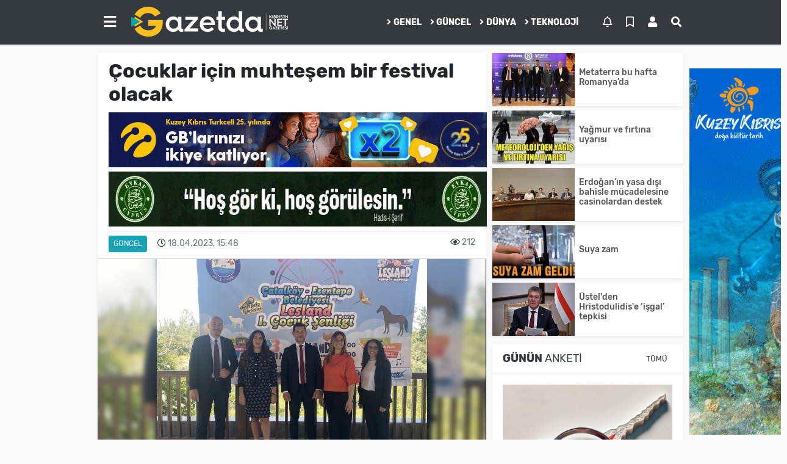

--- FILE ---
content_type: text/html; charset=UTF-8
request_url: https://www.gazetda.com/guncel/cocuklar-icin-muhtesem-bir-festival-olacak-h81485.html
body_size: 13021
content:
<!DOCTYPE html>
<html lang="tr">
<head>
  <meta charset="utf-8">
  <title>Çocuklar için muhteşem bir festival olacak</title>
  <meta name="description" content="" />
  <meta name="keywords" content="" />
  <meta name="news_keywords" content="" />
  <link rel="manifest" href="https://www.gazetda.com/_themes/hs-elegant/manifest.json">
    <meta name="author" content="gazetda">
  <meta name="developer" content="gazetda"/>
  <meta name="designer" content="gazetda"/>
    <meta name="viewport" content="width=970, initial-scale=1, shrink-to-fit=no" />
  <meta name="theme-color" content="#343a40"/>

    <meta http-equiv="refresh" content="120">
    <link rel="alternate" href="https://www.gazetda.com/m/guncel/cocuklar-icin-muhtesem-bir-festival-olacak-h81485.html" hreflang="tr" media="only screen and (max-width: 640px)"/>
  <link rel="canonical" href="https://www.gazetda.com/guncel/cocuklar-icin-muhtesem-bir-festival-olacak-h81485.html">

    <link rel="amphtml" href="https://www.gazetda.com/amp/guncel/cocuklar-icin-muhtesem-bir-festival-olacak-h81485.html">
  
  
      <link rel="shortcut icon" href="https://www.gazetda.com/images/banner/favicon.ico">
    <style type="text/css">
    @import url('https://www.gazetda.com/_themes/hs-elegant/style/main.min.css?v=1');
        @import url('https://www.gazetda.com/_themes/hs-elegant/style/font/rubik.css?v=1');
        @import url('https://www.gazetda.com/_themes/hs-elegant/style/colors/dark.css');
      </style>
  <meta property="og:site_name" content="gazetda" />
<meta property="og:title" content="Çocuklar için muhteşem bir festival olacak" />
<meta property="og:description" content="" />

<meta property="og:image" content="https://www.gazetda.com/images/haberler/2023/04/cocuklar_icin_muhtesem_bir_festival_olacak_h81485_935ea.jpg" />

<meta property="og:type" content="article" />
<meta property="og:url" content="https://www.gazetda.com/guncel/cocuklar-icin-muhtesem-bir-festival-olacak-h81485.html" />
<meta name="twitter:card" content="summary_large_image" /><meta property="og:title" content="Çocuklar için muhteşem bir festival olacak" />
<meta name="twitter:url" content="http://www.gazetda.com/guncel/cocuklar-icin-muhtesem-bir-festival-olacak-h81485.html" />
<meta name="twitter:domain" content="https://www.gazetda.com/" />
<meta name="twitter:site" content="gazetdaweb" />
<meta name="twitter:title" content="Çocuklar için muhteşem bir festival olacak" />
<meta name="twitter:description" content="" />
<meta name="twitter:image:src" content="https://www.gazetda.com/images/haberler/2023/04/cocuklar_icin_muhtesem_bir_festival_olacak_h81485_935ea.jpg" />
<meta property="og:image:type" content="image/jpeg" />
<meta property="og:image:width" content="637" />
<meta property="og:image:height" content="332" />

<link rel="image_src" type="image/jpeg" href="https://www.gazetda.com/images/haberler/2023/04/cocuklar_icin_muhtesem_bir_festival_olacak_h81485_935ea.jpg" />
  <meta name="dc.language" content="tr">
  <meta name="dc.source" content="https://www.gazetda.com/">
  <meta name="dc.title" content="Çocuklar için muhteşem bir festival olacak">
  <meta name="dc.keywords" content="">
  <meta name="dc.description" content="">

  
  <link rel="dns-prefetch" href="//www.gazetda.com">
  <link rel="dns-prefetch" href="//www.google-analytics.com">
  <link rel="dns-prefetch" href="//fonts.gstatic.com">
  <link rel="dns-prefetch" href="//mc.yandex.ru">
  <link rel="dns-prefetch" href="//fonts.googleapis.com">
  <link rel="dns-prefetch" href="//pagead2.googlesyndication.com">
  <link rel="dns-prefetch" href="//googleads.g.doubleclick.net">
  <link rel="dns-prefetch" href="//google.com">
  <link rel="dns-prefetch" href="//gstatic.com">
  <link rel="dns-prefetch" href="//connect.facebook.net">
  <link rel="dns-prefetch" href="//graph.facebook.com">
  <link rel="dns-prefetch" href="//linkedin.com">
  <link rel="dns-prefetch" href="//ap.pinterest.com">

  <!--[if lt IE 7]>      <html class="no-js lt-ie10 lt-ie9 lt-ie8 lt-ie7"> <![endif]-->
  <!--[if IE 7]>         <html class="no-js lt-ie10 lt-ie9 lt-ie8 ie7"> <![endif]-->
  <!--[if IE 8]>         <html class="no-js lt-ie10 lt-ie9 ie8"> <![endif]-->
  <!--[if IE 9]>         <html class="no-js lt-ie10 ie9"> <![endif]-->
  <!--[if gt IE 9]>      <html class="no-js gt-ie9"> <![endif]-->
  <!--[if !IE] <![IGNORE[--><!--[IGNORE[]]-->

<!-- Global site tag (gtag.js) - Google Analytics -->
<script async src="https://www.googletagmanager.com/gtag/js?id=UA-119540678-1"></script>
<script>
  window.dataLayer = window.dataLayer || [];
  function gtag(){dataLayer.push(arguments);}
  gtag('js', new Date());
  gtag('config', 'UA-119540678-1');
</script>
  <!-- Google Tag Manager -->
<script>(function(w,d,s,l,i){w[l]=w[l]||[];w[l].push({'gtm.start':
new Date().getTime(),event:'gtm.js'});var f=d.getElementsByTagName(s)[0],
j=d.createElement(s),dl=l!='dataLayer'?'&l='+l:'';j.async=true;j.src=
'https://www.googletagmanager.com/gtm.js?id='+i+dl;f.parentNode.insertBefore(j,f);
})(window,document,'script','dataLayer','GTM-WS2HPKS2');</script>
<!-- End Google Tag Manager -->    <script data-ad-client="ca-pub-8904520729411899" async src="https://pagead2.googlesyndication.com/pagead/js/adsbygoogle.js"></script>  </head>

<body data-color="dark" data-header="header-1">
        <nav id="navbar" class="navbar navbar-expand navbar-light bg-white sticky-top shadow-sm">
    <div class="container">
      <div class="dropdown">
        <a class="btn btn-lg" href="#" role="button" id="mega-menu" data-toggle="dropdown" aria-haspopup="true" aria-expanded="false">
          <i class="fa fa-bars fa-fx fa-lg"></i>
        </a>
        <div class="dropdown-menu mega-menu shadow-sm p-4" aria-labelledby="mega-menu">
      <div class="row">
              <a href="https://www.gazetda.com/siyaset" title="Siyaset" class="col-4 mb-2 text-uppercase" target="_blank"><i class="mr-2 fas fa-angle-right fa-fw text-danger"></i>Siyaset</a>
              <a href="https://www.gazetda.com/video" title="Video" class="col-4 mb-2 text-uppercase" target="_blank"><i class="mr-2 fas fa-angle-right fa-fw text-danger"></i>Video</a>
              <a href="https://www.gazetda.com/turkiye" title="Türkiye" class="col-4 mb-2 text-uppercase" target="_blank"><i class="mr-2 fas fa-angle-right fa-fw text-danger"></i>Türkiye</a>
              <a href="https://www.gazetda.com/saglik" title="Sağlık" class="col-4 mb-2 text-uppercase" target="_blank"><i class="mr-2 fas fa-angle-right fa-fw text-danger"></i>Sağlık</a>
              <a href="https://www.gazetda.com/no-comment" title="No Comment" class="col-4 mb-2 text-uppercase" target="_blank"><i class="mr-2 fas fa-angle-right fa-fw text-danger"></i>No Comment</a>
              <a href="https://www.gazetda.com/gundem" title="Gündem" class="col-4 mb-2 text-uppercase" target="_blank"><i class="mr-2 fas fa-angle-right fa-fw text-danger"></i>Gündem</a>
              <a href="https://www.gazetda.com/magazin" title="Magazin" class="col-4 mb-2 text-uppercase" target="_blank"><i class="mr-2 fas fa-angle-right fa-fw text-danger"></i>Magazin</a>
              <a href="https://www.gazetda.com/yemek" title="yemek" class="col-4 mb-2 text-uppercase" target="_blank"><i class="mr-2 fas fa-angle-right fa-fw text-danger"></i>yemek</a>
              <a href="https://www.gazetda.com/ekonomi" title="Ekonomi" class="col-4 mb-2 text-uppercase" target="_blank"><i class="mr-2 fas fa-angle-right fa-fw text-danger"></i>Ekonomi</a>
              <a href="https://www.gazetda.com/yasam" title="Yaşam" class="col-4 mb-2 text-uppercase" target="_blank"><i class="mr-2 fas fa-angle-right fa-fw text-danger"></i>Yaşam</a>
              <a href="https://www.gazetda.com/secim-2020" title="Seçim 2020" class="col-4 mb-2 text-uppercase" target="_blank"><i class="mr-2 fas fa-angle-right fa-fw text-danger"></i>Seçim 2020</a>
              <a href="https://www.gazetda.com/gazetda-instegram" title="Gazetda İnstegram" class="col-4 mb-2 text-uppercase" target="_blank"><i class="mr-2 fas fa-instagram fa-fw text-danger"></i>Gazetda İnstegram</a>
          </div>
  <div class="dropdown-divider mt-2 mb-3"></div>
    <div class="row">
    <a href="https://www.gazetda.com/" class="col-4 mb-1" title="Ana Sayfa" target="_blank">
      <i class="fas fa-angle-right fa-fw text-danger"></i> Ana Sayfa    </a>
                                            <a href="https://www.gazetda.com/anketler.html" class="col-4 mb-1" title="Anketler" target="_blank">
      <i class="fas fa-angle-right fa-fw text-danger"></i> Anketler    </a>
                <a href="https://www.gazetda.com/kunye.html" class="col-4 mb-1" title="Künye" target="_blank">
      <i class="fas fa-angle-right fa-fw text-danger"></i> Künye    </a>
    <a href="https://www.gazetda.com/iletisim.html" class="col-4 mb-1" title="İletişim" target="_blank">
      <i class="fas fa-angle-right fa-fw text-danger"></i> İletişim    </a>
    <a href="https://www.gazetda.com/sitene-ekle.html" class="col-4 mb-1" title="Sitene Ekle" target="_blank">
      <i class="fas fa-angle-right fa-fw text-danger"></i> Sitene Ekle    </a>
          </div>
</div>
      </div>
      <a class="navbar-brand" href="https://www.gazetda.com/"><img src="https://www.gazetda.com/images/banner/gazetda-yeni-logo-2020_2.png" alt="Çocuklar için muhteşem bir festival olacak" class="img-fluid"></a>
              <ul class="navbar-nav mx-auto">
                      <li class="nav-item">
              <a class="nav-link font-weight-bold text-uppercase" href="https://www.gazetda.com/genel" title="Genel" target="_blank">
                <i class="fas fa-angle-right text-danger mr-1"></i>Genel              </a>
            </li>
                      <li class="nav-item">
              <a class="nav-link font-weight-bold text-uppercase" href="https://www.gazetda.com/guncel" title="Güncel" target="_blank">
                <i class="fas fa-angle-right text-danger mr-1"></i>Güncel              </a>
            </li>
                      <li class="nav-item">
              <a class="nav-link font-weight-bold text-uppercase" href="https://www.gazetda.com/dunya" title="Dünya" target="_blank">
                <i class="fas fa-angle-right text-danger mr-1"></i>Dünya              </a>
            </li>
                      <li class="nav-item">
              <a class="nav-link font-weight-bold text-uppercase" href="https://www.gazetda.com/teknoloji" title="Teknoloji" target="_blank">
                <i class="fas fa-angle-right text-danger mr-1"></i>Teknoloji              </a>
            </li>
                  </ul>
            <ul class="navbar-nav ml-auto">
        <li class="nav-item btn-group">
  <a class="nav-link btn btn-lg ml-2" href="#" data-toggle="dropdown" aria-haspopup="true" aria-expanded="false">
    <div class="badge badge-danger rounded-circle position-absolute" id="notifyCount" style="display:none"></div>
    <i class="far fa-bell fa-fx"></i>
  </a>
  <div class="dropdown-menu dropdown-menu-right shadow-sm" id="notifyItems">
    <h6 class="text-center pt-2 text-danger font-weight-bold text-uppercase">Bildirimler</h6>
    <div class="items">
      <div class="text-danger text-center">Henüz bir bildirim bulunmuyor!</div>
    </div>
    <a href="https://www.gazetda.com/hesabim.html" class="btn btn-block btn-light btn-sm m-1 text-secondary">Tüm Bildirimler</a>
  </div>
</li>
        <li class="nav-item btn-group">
  <a class="nav-link btn btn-lg ml-2" href="#" data-toggle="dropdown" aria-haspopup="true" aria-expanded="false">
    <i class="far fa-bookmark fa-fx text-info"></i>
  </a>
  <div class="dropdown-menu dropdown-menu-right shadow-sm" id="savedItems">
    <h6 class="text-center pt-2 text-info font-weight-bold text-uppercase">Kaydettiklerim</h6>
    <div class="items">
      <div class="text-danger text-center">Henüz kaydedilmiş bir içerik bulunmuyor!</div>
    </div>
    <a href="https://www.gazetda.com/hesabim.html" class="btn btn-block btn-light btn-sm m-1 text-secondary">Tüm Kaydettiklerim</a>
  </div>
</li>
        <li class="nav-item" id="memberArea"></li>
        <li class="nav-item"><a href="javascript:;" id="searchOpenButton" class="nav-link btn btn-lg ml-2"><i class="fas fa-search fa-fx"></i></a></li>
      </ul>
    </div>
  </nav>
        <div id="left-ad" data-name="tb_block"         >
                                                                                                                    </div>
    <div id="right-ad" data-name="tb_block"         style="width:160px;height:600px;" >
                        <p style="width:160px;"><a href="https://www.gazetda.com/banner.php?id=26" target="_blank" rel="nofollow"><img src="https://www.gazetda.com/images/banner/160x600-visitncy-banner_1.gif" width="160" height="600" style="width:160px;height: 600px;border:0" alt="banner26" class="img-responsive"/></a></p>                                                                                                                            </div>
    <main class="container">
                        <!-- SIDEBAR İÇEREN İKİ SÜTUNLU BÖLÜM -->
        <div id="double-section" class="my-3 mb-0">
            <div class="row">
                <div class="col-8">
                                                            <div id="infinityContainer">
    <div class="inf_append current_news" news_id="81485" data-title="Çocuklar için muhteşem bir festival olacak"
        data-path="aHR0cDovL3d3dy5nYXpldGRhLmNvbS9ndW5jZWwvY29jdWtsYXItaWNpbi1tdWh0ZXNlbS1iaXItZmVzdGl2YWwtb2xhY2FrLWg4MTQ4NS5odG1s">
                <div id="news-detail" class="card shadow-sm mb-3">
            <div class="card-header bg-white">
                <h1 class="card-title">Çocuklar için muhteşem bir festival olacak</h1>
                <div class="my-2 text-center " data-name="tb_block" data-field="129"><a href="https://www.gazetda.com/banner.php?id=47" target="_blank" rel="nofollow"><img src="https://www.gazetda.com/images/banner/25.yıl_2katı_620x90.gif" width="620" height="90" style="width:620px;height: 90px;border:0" alt="banner47" class="img-responsive"/></a></div>                <h2 class="lead">
                                    </h2>
                <div class="my-2 text-center " data-name="tb_block" data-field="130"><a href="https://www.gazetda.com/banner.php?id=57" target="_blank" rel="nofollow"><img src="https://www.gazetda.com/photo.php?src=https://www.gazetda.com/images/banner/photo.jpeg&w=620&h=90&q=80" width="620" height="90" style="width:620px;height: 90px;border:0" alt="banner57" class="img-responsive"/></a></div>                <div class="border-top pt-2 text-secondary">
                    <a href="https://www.gazetda.com/guncel" title="Güncel"
                        class="btn btn-info btn-sm text-white text-uppercase">Güncel</a>
                    <i class="far fa-clock fa-fx text-info pl-3"></i> 18.04.2023, 15:48                                        
                                            <div class="float-right">
                    <i class="far fa-eye fa-fx text-info pl-3"></i>
                    212</div>
                                    </div>
            </div>
                        <div class="position-relative mb-2">
            <img class="img-fluid lazyload" src="https://www.gazetda.com/_themes/hs-elegant/images/space.png"
                data-src="https://www.gazetda.com/images/haberler/2023/04/cocuklar_icin_muhtesem_bir_festival_olacak_h81485_935ea.jpg" alt="Çocuklar için muhteşem bir festival olacak" width="100%">
                            </div>
                        <div class="my-2 text-center " data-name="tb_block" data-field="132"><a href="https://www.gazetda.com/banner.php?id=52" target="_blank" rel="nofollow"><img src="https://www.gazetda.com/photo.php?src=https://www.gazetda.com/images/banner/gazetda_2.png&w=600&h=90&q=80" width="600" height="90" style="width:600px;height: 90px;border:0" alt="banner52" class="img-responsive"/></a></div>            <div class="card-body">
                <div class="social-buttons">
  <a href="javascript:;" data-platform-name="facebook" class="btn btn-primary btn-sm"><i class="fab fa-facebook-f"></i></a>
  <a href="javascript:;" data-platform-name="twitter" class="btn btn-info btn-sm"><i class="fab fa-twitter"></i></a>
  <a href="javascript:;" data-platform-name="linkedin" class="btn btn-primary btn-sm"><i class="fab fa-linkedin-in"></i></a>
  <a href="javascript:;" data-platform-name="pinterest" class="btn btn-danger btn-sm"><i class="fab fa-pinterest-p"></i></a>
  <a href="javascript:;" data-platform-name="whatsapp" class="btn btn-success btn-sm"><i class="fab fa-whatsapp"></i></a>
  <a href="javascript:;" data-platform-name="email" class="btn btn-dark btn-sm"><i class="far fa-envelope"></i></a>
      <a href="javascript:;" data-platform-name="print" class="btn btn-dark btn-sm"><i class="fas fa-print"></i></a>
      <a href="javascript:;" style="display:none;" data-platform-name="save" class="btn btn-info btn-sm text-uppercase save-unsave-button"><i class="far fa-bookmark pr-1"></i> Kaydet</a>
        <div class="float-right btn-group" role="group">
              <a href="javascript:;" onclick="textDown(81485)" class="btn btn-secondary btn-sm">A<sup>-</sup></a>
      <a href="javascript:;" onclick="textUp(81485)"class="btn btn-secondary btn-sm">A<sup>+</sup></a>
    </div>
  </div>
                <div class="my-2 text-center " data-name="tb_block" data-field="134"><a href="https://www.gazetda.com/banner.php?id=32" target="_blank" rel="nofollow"><img src="https://www.gazetda.com/photo.php?src=https://www.gazetda.com/images/banner/gazetda-640x100_1.png&w=640&h=100&q=80" width="640" height="100" style="width:640px;height: 100px;border:0" alt="banner32" class="img-responsive"/></a></div>                <div id="article-text" class="mt-4" data-text-id="81485">
                                                            <p class="MsoNoSpacing"><span style="font-size:14.0pt"><span style="font-family:&quot;Times New Roman&quot;,serif">Çatalköy Esentepe Belediyesi, 23 Nisan Ulusal Egemenlik ve Çocuk Bayramı nedeniyle, 23 Nisan Pazar günü , “Çatalköy –Esentepe Belediyesi Lesland 1.Çocuk Şenliğini" düzenliyor. </span></span></p>

<p class="MsoNoSpacing"><span style="font-size:14.0pt"><span style="font-family:&quot;Times New Roman&quot;,serif">Organizasyonla ilgili basın toplantısı bugün etkinliğe ev sahipliği yapacak Çatalköy Lesland Eğlence Merkezinde gerçekleşti. </span></span></p>

<p class="MsoNoSpacing"><span style="font-size:14.0pt"><span style="font-family:&quot;Times New Roman&quot;,serif">Çatalköy –Esentepe Belediye Başkanı Ceyhun Kırok, etkinliğin adada ilk olma özelliği taşıyan bir mekanda yer alacağını belirterek, Lesland Eğlence Merkezi Kurucu ortağı Özge Taşker Falyalı’ya ev sahipliği ve katkıları için teşekkürlerini sundu. </span></span></p>

<p class="MsoNoSpacing"><span style="font-size:14.0pt"><span style="font-family:&quot;Times New Roman&quot;,serif">Çocuk şenliğinin 11.00-13.00 saatleri arasında , bölge çocuklarına yönelik , 13.00’dan sonra ise, tüm çocuklara açık olarak gerçekleşeceğini dile getiren Kırok, çocukların gün boyunca, Lesland oyun alanlarından Lunaparkından , düzenlenecek etkinliklerden ücretsiz olarak faydalanacağını ayrıca çocuklara ücretsiz ikramların yer alacağını söyledi. </span></span></p>

<p class="MsoNoSpacing"><span style="font-size:14.0pt"><span style="font-family:&quot;Times New Roman&quot;,serif">Lesland Kurucu Üyesi Özge Taşker Falyalı ise etkinlikle, 23 Nisan Ulusal Egemenlik ve Çocuk Bayramında, ülkenin geleceği olan çocukların gönüllerince eğleneceği bir atmosfer yaratılacağını belirterek, kaktı koyan herkese teşekkür etti. </span></span></p>

<p class="MsoNoSpacing"><span style="font-size:14.0pt"><span style="font-family:&quot;Times New Roman&quot;,serif">Halil Falyalı Eğitim Vakfıyla, öncelikle ülkenin geleceği olan çocukların eğitimine katkı sağlamayı hedeflediklerini dile getiren Özge Taşker Falyalı, bunun yanında çocukların sağlıklı kişilikler geliştirmesine katkı sağlamak amacıyla da çeşitli projelere hayat vereceklerini belirtti.</span></span></p>

<p class="MsoNoSpacing"><span style="font-size:14.0pt"><span style="font-family:&quot;Times New Roman&quot;,serif">&nbsp;Özge Taşker Falyalı, Lesland Eğlence Merkezi ve Yaban Hayatı Koruma Vakfı işbirliğinde hayata geçen çocuklar için lunapark ,oyun alanları, yürüyüş yolları, ülkeye özgü nesli tükenme tehlikesiyle karşı karşıya olan hayvanları görüp tanıyabilecekleri hayvanat bahçesi bulunan bu tesisle çocukların eğlence ve sosyal alanda gelişimlerine katkı sağlamayı hedeflediklerini anlattı. </span></span></p>

<p class="MsoNoSpacing"><span style="font-size:14.0pt"><span style="font-family:&quot;Times New Roman&quot;,serif">Organizasyon boyunca tüm hizmetlerin ücretsiz olacağını dile getiren Özge Taşker Falyalı, 23 Nisan Pazar günü tüm çocukları Lesland Eğlence Merkezi’nde gerçekleşecek Çocuk Şölenine davet etti.</span></span></p>

<p class="MsoNoSpacing"><span style="font-size:14.0pt"><span style="font-family:&quot;Times New Roman&quot;,serif">Les Ambasasdorus Otel Genel Müdürü Işık Türkmen, 23 Nisan Ulusal Egemenlik ve Çocuk bayramı gibi özel bir günde, çocukların gelişimine katkı sağlayacak böyle bir tesisin hayata geçmesinin sevindirici olduğunu belirterek , Les Ambasadorus Markası ve yerel yönetim desteğiyle ülkeye, çocuklar ve ailelerin ciddi bir eksikliği tamamlayan önemli bir tesis kazandırıldığını dile getirdi. </span></span></p>

<p class="MsoNoSpacing"><span style="font-size:14.0pt"><span style="font-family:&quot;Times New Roman&quot;,serif">Les Ambasadorus Operasyon Müdürü Kader Dinçler de ülkede yaşayan ailelerin, çocuklarını tabletlerden uzak tutarak, açık alanda eğlenmelerine olanak sağlayacak mekanlar bulmakta sıkıntı yaşadığını dile getirerek, hayvanat bahçesi, oyun alanları, lunaparkı r estaurant ve cafeleriyle hizmete giren Lesland’da çocuklar açık havada güvenli bir şekilde eğlenirken , ailelerinin de cafe ve restaurantlarda kendilerine vakit ayıracağını belirtti. </span></span></p>

<p class="MsoNoSpacing"><span style="font-size:14.0pt"><span style="font-family:&quot;Times New Roman&quot;,serif">Çatalköy Belediyesi-Sosyal İşler ve Halkla İlişkiler Sorumlusu Gizem Atabek Denyalı da, tüm çocukların 23 Nisan Ulusal Egemenlik ve Çocuk Bayramını kutlayarak, LESLAND’ın herkese hayırlı olmasını diledi. </span></span></p>

<p class="MsoNoSpacing"><span style="font-size:14.0pt"><span style="font-family:&quot;Times New Roman&quot;,serif">Etkinlikte, çocuklara yönelik ,seramik , linol baskı , ebru sanatı, baskı atölyesi, dev ip baskı, ıslak resim atölyeleri, Heran Mirillo ile drama ve müzik etkinliği gibi sanatsal etkinlikler, çöp ayrıştırma kağıt değerlendirme oyunları gibi çevre farkındalığı yaratacak etkinlikler, yüz boyama etkinlikleri, ip çekme , torba yarışı gibi çeşitli oyunlar yer alacak. </span></span></p><div class="p_ad"></div>

<p class="MsoNoSpacing"><span style="font-size:14.0pt"><span style="font-family:&quot;Times New Roman&quot;,serif">Gün boyunca, Les Ambasadourous Otel, Chammada Otel ,MC Palace Otel , Mardo Dondurmaları ÇADER ve Bahçeli Gençlik Yardımlaşma Çevre ve Kültür Derneği tarafından da, çocuklara, Döner, donut, patlamış mısır , kurabiye, ve pamuk şekeri gibi çeşitli yiyecek içecek ikramları yapılacak.</span></span></p>

<p class="MsoNoSpacing"><img alt="" src="https://www.gazetda.com/images/upload/1_97.jpg" /></p>

<p class="MsoNoSpacing"><img alt="" src="https://www.gazetda.com/images/upload/2_102.jpg" /></p>

<p class="MsoNoSpacing"><img alt="" src="https://www.gazetda.com/images/upload/3_81.jpg" /></p>

<p class="MsoNoSpacing"><img alt="" src="https://www.gazetda.com/images/upload/4_67.jpg" /></p>

<p class="MsoNoSpacing"><img alt="" src="https://www.gazetda.com/images/upload/5_46.jpg" /></p>

<p class="MsoNoSpacing"><img alt="" src="https://www.gazetda.com/images/upload/6_28.jpg" style="width: 1000px; height: 750px;" /></p>

<p class="MsoNoSpacing"><img alt="" src="https://www.gazetda.com/images/upload/7_16.jpg" style="width: 1000px; height: 750px;" /></p></p>                </div>
                                                                <div class="my-2 text-center " data-name="tb_block" data-field="135"><a href="https://www.gazetda.com/banner.php?id=36" target="_blank" rel="nofollow"><img src="https://www.gazetda.com/images/banner/Comp-1_00000_1.gif" width="900" height="150" style="width:900px;height: 150px;border:0" alt="banner36" class="img-responsive"/></a></div>                            </div>
                    </div>
        <div id="comments" class="card shadow-sm mb-3 comments">
  <div class="card-body">
    <div class="widget-title first-word text-info mb-3 text-uppercase">
      Yorumlar (0)
    </div>
      <div class="alert alert-info answer" style="display:none;"><b>@name</b> kişisine cevap olarak  <button type="button" class="close remove" data-dismiss="alert" aria-label="Close">
    <span aria-hidden="true">&times;</span>
  </button>
</div>
<div id="comment-result81485" class="alert alert-success" style="display:none;">
    <p class="text-center m-0">Yorumunuz başarılı bir şekilde gönderilmiştir. Editörlerimizin onayının ardından yayınlanacaktır!</p>
  </div>
<form id="comment-form81485">
  <input name="hid" type="hidden" value="81485"/>
  <input name="mid" type="hidden" value="81485"/>
  <input name="uid" type="hidden" value="0"/>
  <input name="cevap_id" type="hidden" value="0"/>
  <input type="hidden" name="cevap" value="" class="answer" />
  <input type="hidden" name="tip" value="haber" />
  <div class="form-row">
    <div class="form-group col-12">
      <textarea class="form-control" name="yorum" id="comment" rows="3" placeholder="Siz de yorum ve düşüncelerinizi bizimle paylaşın." required></textarea>
    </div>
    <div class="form-group col-9">
<input type="text" class="form-control" name="isim" id="name" placeholder="Adınızı girin."   required>
    </div>
    <div class="col-3">
      <button type="button" onclick="javascript:comment_send(81485);return false;" class="btn btn-info btn-block text-uppercase">Gönder</button>
    </div>
  </div>
</form>        </div>
</div>
                <div id="recommended-news" class="card shadow-sm mb-3">
            <div class="card-body">
                <div class="widget-title first-word text-info mb-3 text-uppercase">
                    Bunlara Göz Atmadan Geçmeyin                </div>
                <div class="row">
                                        <div class="col-4">
                        <a href="https://www.gazetda.com/guncel/trafikle-ilgili-planlar-kaygi-verici-h90398.html" title="“Trafikle ilgili planlar kaygı verici”"
                             target="_blank" >
                            <img class="img-fluid mb-2 lazyload" src="https://www.gazetda.com/_themes/hs-elegant/images/space.png"
                                data-src="https://www.gazetda.com/images/resize/100/194x116/haberler/2026/01/trafikle_ilgili_planlar_kaygi_verici_h90398_467b9.jpg" alt="“Trafikle ilgili planlar kaygı verici”">
                        </a>
                        <h6>
                            <a href="https://www.gazetda.com/guncel/trafikle-ilgili-planlar-kaygi-verici-h90398.html" title="“Trafikle ilgili planlar kaygı verici”"
                                 target="_blank" >
                                “Trafikle ilgili planlar kaygı verici”                            </a>
                        </h6>
                    </div>
                                        <div class="col-4">
                        <a href="https://www.gazetda.com/guncel/iki-kadina-cinsel-saldirida-bulundu-h90420.html" title="İki kadına cinsel saldırıda bulundu"
                             target="_blank" >
                            <img class="img-fluid mb-2 lazyload" src="https://www.gazetda.com/_themes/hs-elegant/images/space.png"
                                data-src="https://www.gazetda.com/images/resize/100/194x116/haberler/2026/01/iki_kadina_cinsel_saldirida_bulundu_h90420_5b2e8.jpg" alt="İki kadına cinsel saldırıda bulundu">
                        </a>
                        <h6>
                            <a href="https://www.gazetda.com/guncel/iki-kadina-cinsel-saldirida-bulundu-h90420.html" title="İki kadına cinsel saldırıda bulundu"
                                 target="_blank" >
                                İki kadına cinsel saldırıda bulundu                            </a>
                        </h6>
                    </div>
                                        <div class="col-4">
                        <a href="https://www.gazetda.com/guncel/ustel-den-hristodulidis-e-isgal-tepkisi-h90423.html" title="Üstel&#039;den Hristodulidis&#039;e ‘işgal’ tepkisi"
                             target="_blank" >
                            <img class="img-fluid mb-2 lazyload" src="https://www.gazetda.com/_themes/hs-elegant/images/space.png"
                                data-src="https://www.gazetda.com/images/resize/100/194x116/haberler/2026/01/ustel_den_hristodulidis_e_isgal_tepkisi_h90423_71fe2.jpg" alt="Üstel&#039;den Hristodulidis&#039;e ‘işgal’ tepkisi">
                        </a>
                        <h6>
                            <a href="https://www.gazetda.com/guncel/ustel-den-hristodulidis-e-isgal-tepkisi-h90423.html" title="Üstel&#039;den Hristodulidis&#039;e ‘işgal’ tepkisi"
                                 target="_blank" >
                                Üstel&#039;den Hristodulidis&#039;e ‘işgal’ tepkisi                            </a>
                        </h6>
                    </div>
                                    </div>
            </div>
        </div>
                                <div class="my-2 text-center " data-name="tb_block" data-field="138"><a href="https://www.gazetda.com/banner.php?id=6" target="_blank" rel="nofollow"><img src="https://www.gazetda.com/photo.php?src=https://www.gazetda.com/images/banner/920x120.jpg&w=920 &h=120&q=80" width="920 " height="120" style="width:920 px;height: 120px;border:0" alt="banner6" class="img-responsive"/></a></div>    </div>
</div>
                                    </div>
                <!-- Sidebar solundaki ana bölüm bitti -->
                <!-- SIDEBAR BOLUMU -->
                <div class="col-4">
                                        <!-- İLGİLİ HABERLER -->
<div id="similar-news" class="mb-3">
    <div class="media bg-white shadow-sm mb-2">
    <a href="https://www.gazetda.com/guncel/metaterra-bu-hafta-romanyada-h90427.html" title="Metaterra bu hafta Romanya’da" target="_blank">
      <img alt="Metaterra bu hafta Romanya’da" class="img-fluid align-self-center lazyload" src="https://www.gazetda.com/_themes/hs-elegant/images/space.png" data-src="https://www.gazetda.com/images/resize/100/135x87/haberler/thumbs/2026/01/metaterra_bu_hafta_romanyada_h90427_8bc55.jpg">
    </a>
    <div class="media-body align-self-center p-2">
      <h6>
        <a href="https://www.gazetda.com/guncel/metaterra-bu-hafta-romanyada-h90427.html" title="Metaterra bu hafta Romanya’da" target="_blank">
          Metaterra bu hafta Romanya’da        </a>
      </h6>
    </div>
  </div>
    <div class="media bg-white shadow-sm mb-2">
    <a href="https://www.gazetda.com/guncel/yagmur-ve-firtina-uyarisi-5-h90426.html" title="Yağmur ve fırtına uyarısı" target="_blank">
      <img alt="Yağmur ve fırtına uyarısı" class="img-fluid align-self-center lazyload" src="https://www.gazetda.com/_themes/hs-elegant/images/space.png" data-src="https://www.gazetda.com/images/resize/100/135x87/haberler/thumbs/2026/01/yagmur_ve_firtina_uyarisi_h90426_e2b98.jpg">
    </a>
    <div class="media-body align-self-center p-2">
      <h6>
        <a href="https://www.gazetda.com/guncel/yagmur-ve-firtina-uyarisi-5-h90426.html" title="Yağmur ve fırtına uyarısı" target="_blank">
          Yağmur ve fırtına uyarısı        </a>
      </h6>
    </div>
  </div>
    <div class="media bg-white shadow-sm mb-2">
    <a href="https://www.gazetda.com/guncel/erdoganin-yasa-disi-bahisle-mucadelesine-casinolardan-destek-h90425.html" title="Erdoğan’ın yasa dışı bahisle mücadelesine casinolardan destek" target="_blank">
      <img alt="Erdoğan’ın yasa dışı bahisle mücadelesine casinolardan destek" class="img-fluid align-self-center lazyload" src="https://www.gazetda.com/_themes/hs-elegant/images/space.png" data-src="https://www.gazetda.com/images/resize/100/135x87/haberler/thumbs/2026/01/erdoganin_yasa_disi_bahisle_mucadelesine_casinolardan_destek_h90425_a174b.jpg">
    </a>
    <div class="media-body align-self-center p-2">
      <h6>
        <a href="https://www.gazetda.com/guncel/erdoganin-yasa-disi-bahisle-mucadelesine-casinolardan-destek-h90425.html" title="Erdoğan’ın yasa dışı bahisle mücadelesine casinolardan destek" target="_blank">
          Erdoğan’ın yasa dışı bahisle mücadelesine casinolardan destek        </a>
      </h6>
    </div>
  </div>
    <div class="media bg-white shadow-sm mb-2">
    <a href="https://www.gazetda.com/guncel/suya-zam-h90424.html" title="Suya zam" target="_blank">
      <img alt="Suya zam" class="img-fluid align-self-center lazyload" src="https://www.gazetda.com/_themes/hs-elegant/images/space.png" data-src="https://www.gazetda.com/images/resize/100/135x87/haberler/thumbs/2026/01/suya_zam_h90424_e13dd.jpg">
    </a>
    <div class="media-body align-self-center p-2">
      <h6>
        <a href="https://www.gazetda.com/guncel/suya-zam-h90424.html" title="Suya zam" target="_blank">
          Suya zam        </a>
      </h6>
    </div>
  </div>
    <div class="media bg-white shadow-sm">
    <a href="https://www.gazetda.com/guncel/ustel-den-hristodulidis-e-isgal-tepkisi-h90423.html" title="Üstel&#039;den Hristodulidis&#039;e ‘işgal’ tepkisi" target="_blank">
      <img alt="Üstel&#039;den Hristodulidis&#039;e ‘işgal’ tepkisi" class="img-fluid align-self-center lazyload" src="https://www.gazetda.com/_themes/hs-elegant/images/space.png" data-src="https://www.gazetda.com/images/resize/100/135x87/haberler/thumbs/2026/01/ustel_den_hristodulidis_e_isgal_tepkisi_h90423_71fe2.jpg">
    </a>
    <div class="media-body align-self-center p-2">
      <h6>
        <a href="https://www.gazetda.com/guncel/ustel-den-hristodulidis-e-isgal-tepkisi-h90423.html" title="Üstel&#039;den Hristodulidis&#039;e ‘işgal’ tepkisi" target="_blank">
          Üstel&#039;den Hristodulidis&#039;e ‘işgal’ tepkisi        </a>
      </h6>
    </div>
  </div>
  </div>
<!-- ANKET -->
<div id="survey" class="mb-3" data-survey="4">
  <div class="card shadow-sm">
    <div class="card-header bg-white">
      <span class="first-word widget-title text-info text-uppercase">Günün Anketi</span>
      <a class="btn btn-default btn-sm float-right text-uppercase" href="https://www.gazetda.com/anketler.html" title="Anketler" target="_blank">
        Tümü      </a>
    </div>
    <div class="card-body">
              <img src="https://www.gazetda.com/_themes/hs-elegant/images/space.png" data-src="https://www.gazetda.com/images/anketler/4/sizce-kktcnin-en-buyuk-sorunu-nedir_4.jpg" alt="Sizce KKTC’nin en büyük sorunu nedir?" class="img-fluid mb-2 lazyload"/>
            <h5 class="card-title">Sizce KKTC’nin en büyük sorunu nedir?</h5>
              <div class="survey-options">
          <form id="survey_form_4">
            <input type="hidden" name="aid" value="4">
                          <div class="form-check m-1">
                <input class="form-check-input" type="radio" name="OY4" id="survey-option-4-17" value="17">
                <label class="form-check-label" for="survey-option-4-17">
                  Ekonomik Sorunlar                </label>
              </div>
                          <div class="form-check m-1">
                <input class="form-check-input" type="radio" name="OY4" id="survey-option-4-18" value="18">
                <label class="form-check-label" for="survey-option-4-18">
                  Kötü Yönetim ve Yolsuzluk                </label>
              </div>
                          <div class="form-check m-1">
                <input class="form-check-input" type="radio" name="OY4" id="survey-option-4-19" value="19">
                <label class="form-check-label" for="survey-option-4-19">
                  Kıbrıs Sorunu                </label>
              </div>
                          <div class="form-check m-1">
                <input class="form-check-input" type="radio" name="OY4" id="survey-option-4-20" value="20">
                <label class="form-check-label" for="survey-option-4-20">
                  Eğitim ve Sağlık Sistemindeki Sorunlar                </label>
              </div>
                          <div class="form-check m-1">
                <input class="form-check-input" type="radio" name="OY4" id="survey-option-4-21" value="21">
                <label class="form-check-label" for="survey-option-4-21">
                  Çevre ve Altyapı Problemleri                </label>
              </div>
                          <div class="form-check m-1">
                <input class="form-check-input" type="radio" name="OY4" id="survey-option-4-22" value="22">
                <label class="form-check-label" for="survey-option-4-22">
                  Göç ve Demografik Yapı                </label>
              </div>
                      </form>
          <small class="alert alert-warning mt-2" style="display:none;margin-bottom:0">Oy kullanmak için bir seçeneği işaretleyin!</small>
          <small class="alert alert-danger mt-2" style="display:none;margin-bottom:0">Bu anket için daha önce oy kullandınız!</small>
          <div class="alert alert-success mt-2" style="display:none;margin-bottom:0">Başarılı bir şekilde oyunuzu kullandınız.</div>
          <div class="col-auto mt-3">
            <button type="button" data-id="4" data-results="1" class="btn btn-success vote text-uppercase">Oy Kullan</button>
                          <button class="btn btn-warning text-uppercase results float-right" type="button" data-id="4">Sonuçlar</button>
                      </div>
        </div>
          </div>
  </div>
</div>
                </div>
                <!-- Sidebar bitti -->
            </div>
        </div>
            </main>
    <a id="back-to-top" class="btn btn-lg btn-light border rounded-circle" href="#" title="Yukarı Git"><i
            class="fa fa-chevron-up"></i></a>
    <div id="footer" class="py-5 bg-dark">
    <div class="container">
        <div class="row">
            <div class="col-4 text-secondary">
                <div class="mb-3">
                    <img src="https://www.gazetda.com/_themes/hs-elegant/images/space.png"
                        data-src="https://www.gazetda.com/images/banner/gazetda-yeni-logo-2020_1.png" alt="Gazetda"
                        class="img-fluid lazyload">
                </div>
                                <div class="title-line my-3 bg-warning w-25"></div>
                                                                <div class="mt-4">
                                        <a class="btn btn-light btn-sm" href="https://www.facebook.com/https://www.facebook.com/gazetda"
                        target="_blank" title="Facebook"><i class="fab fa-facebook-f text-primary"></i> </a>
                                                            <a class="btn btn-light btn-sm" href="https://twitter.com/gazetdaweb" target="_blank"
                        title="Twitter"><i class="fab fa-twitter text-info"></i> </a>
                                                            <a class="btn btn-light btn-sm" href="@gazetda" target="_blank"
                        title="Instagram"><i class="fab fa-instagram text-primary"></i> </a>
                                                                            </div>
            </div>
            <div class="col-4">
  <h5 class="first-word text-white text-uppercase">Güncel Haberler</h5>
  <div class="title-line mt-2 mb-3 bg-warning w-25"></div>
    <div class="media mb-3">
    <img class="img-fluid lazyload" src="https://www.gazetda.com/_themes/hs-elegant/images/space.png" data-src="https://www.gazetda.com/images/resize/100/105x68/haberler/2026/01/metaterra_bu_hafta_romanyada_h90427_8bc55.jpg" alt="Metaterra bu hafta Romanya’da" width="105">
    <div class="media-body p-3 align-self-center">
      <h6>
        <a href="https://www.gazetda.com/guncel/metaterra-bu-hafta-romanyada-h90427.html" title="Metaterra bu hafta Romanya’da" target="_blank" class="text-white-50">
          Metaterra bu hafta Romanya’da        </a>
      </h6>
    </div>
  </div>
    <div class="media mb-3">
    <img class="img-fluid lazyload" src="https://www.gazetda.com/_themes/hs-elegant/images/space.png" data-src="https://www.gazetda.com/images/resize/100/105x68/haberler/2026/01/yagmur_ve_firtina_uyarisi_h90426_e2b98.jpg" alt="Yağmur ve fırtına uyarısı" width="105">
    <div class="media-body p-3 align-self-center">
      <h6>
        <a href="https://www.gazetda.com/guncel/yagmur-ve-firtina-uyarisi-5-h90426.html" title="Yağmur ve fırtına uyarısı" target="_blank" class="text-white-50">
          Yağmur ve fırtına uyarısı        </a>
      </h6>
    </div>
  </div>
    <div class="media mb-3">
    <img class="img-fluid lazyload" src="https://www.gazetda.com/_themes/hs-elegant/images/space.png" data-src="https://www.gazetda.com/images/resize/100/105x68/haberler/2026/01/erdoganin_yasa_disi_bahisle_mucadelesine_casinolardan_destek_h90425_a174b.jpg" alt="Erdoğan’ın yasa dışı bahisle mücadelesine casinolardan destek" width="105">
    <div class="media-body p-3 align-self-center">
      <h6>
        <a href="https://www.gazetda.com/guncel/erdoganin-yasa-disi-bahisle-mucadelesine-casinolardan-destek-h90425.html" title="Erdoğan’ın yasa dışı bahisle mücadelesine casinolardan destek" target="_blank" class="text-white-50">
          Erdoğan’ın yasa dışı bahisle mücadelesine casinolardan destek        </a>
      </h6>
    </div>
  </div>
    <div class="media mb-3">
    <img class="img-fluid lazyload" src="https://www.gazetda.com/_themes/hs-elegant/images/space.png" data-src="https://www.gazetda.com/images/resize/100/105x68/haberler/2026/01/suya_zam_h90424_e13dd.jpg" alt="Suya zam" width="105">
    <div class="media-body p-3 align-self-center">
      <h6>
        <a href="https://www.gazetda.com/guncel/suya-zam-h90424.html" title="Suya zam" target="_blank" class="text-white-50">
          Suya zam        </a>
      </h6>
    </div>
  </div>
  </div>
                    </div>
                <div class="text-center">
                                </div>
    </div>
</div>
<div id="footer-copyright" class="bg-dark py-3">
  <div class="container text-white">
    <div class="row">
      <div class="col-auto">
        Copyright &copy;
        2026        <br/>Her hakkı saklıdır. Haber Yazılımı: <a href="https://www.tebilisim.com" title="haber yazılımı, haber scripti, haber sistemi" target="_blank" class="text-white">TE Bilişim</a>      </div>
      <div class="col text-right">
        <a class="text-white pl-2 ml-2" href="https://www.gazetda.com/kunye.html" target="_blank" title="Künye">Künye</a>
        <a class="text-white pl-2 ml-2 border-left" href="https://www.gazetda.com/iletisim.html" target="_blank" title="İletişim">İletişim</a>
                <a class="text-white pl-2 ml-2 border-left" target="_blank" href="https://www.gazetda.com/rss/" target="_blank" title="RSS">RSS</a>
        <a class="text-white pl-2 ml-2 border-left" href="https://www.gazetda.com/sitene-ekle.html" target="_blank" title="Sitene Ekle">Sitene Ekle</a>
      </div>
    </div>
  </div>
</div>
    <div id="search" class="position-fixed w-100 h-100">
  <div class="close">Kapat</div>
  <form action="https://www.gazetda.com/" method="get" class="p-3 position-absolute">
    <h3 class="text-light pb-2">Sitede Ara</h3>
    <div class="form-row">
      <div class="col-10">
        <input type="hidden" name="m" value="arama">
        <input name="q" type="search" class="form-control form-control-lg" placeholder="Sitede aramak için bir kelime yazın ve Enter'a basın." required>
        <input type="hidden" name="auth" value="353a30fd8406f98246f07607c5a4349cfc4982d2" />
      </div>
      <div class="col-2"><button type="submit" class="btn btn-primary btn-block btn-lg text-uppercase">Ara</button></div>
    </div>
        <div class="text-center my-3">
              <a href="https://www.gazetda.com/haberleri/man%C5%9Fet" title="manşet" target="_blank" class="btn btn-outline-secondary btn-sm mb-2">#manşet</a>
              <a href="https://www.gazetda.com/haberleri/covid+19" title="covid 19" target="_blank" class="btn btn-outline-secondary btn-sm mb-2">#covid 19</a>
              <a href="https://www.gazetda.com/haberleri/Silah+ambargosu" title="Silah ambargosu" target="_blank" class="btn btn-outline-secondary btn-sm mb-2">#Silah ambargosu</a>
              <a href="https://www.gazetda.com/haberleri/kayad" title="kayad" target="_blank" class="btn btn-outline-secondary btn-sm mb-2">#kayad</a>
              <a href="https://www.gazetda.com/haberleri/ORMAN+YANGINI" title="ORMAN YANGINI" target="_blank" class="btn btn-outline-secondary btn-sm mb-2">#ORMAN YANGINI</a>
              <a href="https://www.gazetda.com/haberleri/sa%C4%9Fl%C4%B1k" title="sağlık" target="_blank" class="btn btn-outline-secondary btn-sm mb-2">#sağlık</a>
              <a href="https://www.gazetda.com/haberleri/aran%C4%B1yor" title="aranıyor" target="_blank" class="btn btn-outline-secondary btn-sm mb-2">#aranıyor</a>
              <a href="https://www.gazetda.com/haberleri/Emre+Yusuf+Vudal%C4%B1" title="Emre Yusuf Vudalı" target="_blank" class="btn btn-outline-secondary btn-sm mb-2">#Emre Yusuf Vudalı</a>
              <a href="https://www.gazetda.com/haberleri/arda+turan" title="arda turan" target="_blank" class="btn btn-outline-secondary btn-sm mb-2">#arda turan</a>
              <a href="https://www.gazetda.com/haberleri/COSAC+cyprus" title="COSAC cyprus" target="_blank" class="btn btn-outline-secondary btn-sm mb-2">#COSAC cyprus</a>
              <a href="https://www.gazetda.com/haberleri/Burak+Akda%C4%9F" title="Burak Akdağ" target="_blank" class="btn btn-outline-secondary btn-sm mb-2">#Burak Akdağ</a>
              <a href="https://www.gazetda.com/haberleri/Sibel+Can+Merit" title="Sibel Can Merit" target="_blank" class="btn btn-outline-secondary btn-sm mb-2">#Sibel Can Merit</a>
              <a href="https://www.gazetda.com/haberleri/Grand+Sapphire+Otel" title="Grand Sapphire Otel" target="_blank" class="btn btn-outline-secondary btn-sm mb-2">#Grand Sapphire Otel</a>
              <a href="https://www.gazetda.com/haberleri/Raymond+Gbolahan" title="Raymond Gbolahan" target="_blank" class="btn btn-outline-secondary btn-sm mb-2">#Raymond Gbolahan</a>
              <a href="https://www.gazetda.com/haberleri/Ali+Ba%C5%9Ft%C3%BCrk" title="Ali Baştürk" target="_blank" class="btn btn-outline-secondary btn-sm mb-2">#Ali Baştürk</a>
              <a href="https://www.gazetda.com/haberleri/Salut+girne" title="Salut girne" target="_blank" class="btn btn-outline-secondary btn-sm mb-2">#Salut girne</a>
              <a href="https://www.gazetda.com/haberleri/Y%C4%B1lmaz+Amin" title="Yılmaz Amin" target="_blank" class="btn btn-outline-secondary btn-sm mb-2">#Yılmaz Amin</a>
              <a href="https://www.gazetda.com/haberleri/Farhat+Jorayev" title="Farhat Jorayev" target="_blank" class="btn btn-outline-secondary btn-sm mb-2">#Farhat Jorayev</a>
              <a href="https://www.gazetda.com/haberleri/Mohammad+Nabels%C4%B1" title="Mohammad Nabelsı" target="_blank" class="btn btn-outline-secondary btn-sm mb-2">#Mohammad Nabelsı</a>
              <a href="https://www.gazetda.com/haberleri/Engelli+Aileleri+Dayan%C4%B1%C5%9Fma+Derne%C4%9Fi" title="Engelli Aileleri Dayanışma Derneği" target="_blank" class="btn btn-outline-secondary btn-sm mb-2">#Engelli Aileleri Dayanışma Derneği</a>
          </div>
      </form>
</div>
    


<script type="application/ld+json">
    {
    "@context": "http:\/\/schema.org",
    "@type": "Organization",
    "url": "https:\/\/www.gazetda.com\/",
    "contactPoint": {
        "@type": "ContactPoint",
        "contactType": "customer service"
    },
    "logo": {
        "@type": "ImageObject",
        "url": "https:\/\/www.gazetda.com\/images\/banner\/gazetda-yeni-logo-2020_2.png",
        "width": 400,
        "height": 50
    }
}</script>
<script type="application/ld+json">
    {
    "@context": "http:\/\/schema.org",
    "@type": "WebSite",
    "url": "https:\/\/www.gazetda.com\/",
    "potentialAction": {
        "@type": "SearchAction",
        "target": "https:\/\/www.gazetda.com\/haberleri\/{search_term_string}",
        "query-input": "required name=search_term_string"
    }
}</script>
<script type="application/ld+json">
    {
    "@context": "http:\/\/schema.org",
    "@type": "NewsArticle",
    "articleSection": "Headlines",
    "mainEntityOfPage": {
        "@type": "WebPage",
        "@id": "https:\/\/www.gazetda.com\/guncel\/cocuklar-icin-muhtesem-bir-festival-olacak-h81485.html"
    },
    "headline": "\u00c7ocuklar i\u00e7in muhte\u015fem bir festival olacak",
    "name": "\u00c7ocuklar i\u00e7in muhte\u015fem bir festival olacak",
    "articleBody": "\u00c7atalk\u00f6y Esentepe Belediyesi, 23 Nisan Ulusal Egemenlik ve \u00c7ocuk Bayram\u0131 nedeniyle, 23 Nisan Pazar g\u00fcn\u00fc , \u201c\u00c7atalk\u00f6y \u2013Esentepe Belediyesi Lesland 1.\u00c7ocuk \u015eenli\u011fini\" d\u00fczenliyor. \r\n\r\nOrganizasyonla ilgili bas\u0131n toplant\u0131s\u0131 bug\u00fcn etkinli\u011fe ev sahipli\u011fi yapacak \u00c7atalk\u00f6y Lesland E\u011flence Merkezinde ger\u00e7ekle\u015fti. \r\n\r\n\u00c7atalk\u00f6y \u2013Esentepe Belediye Ba\u015fkan\u0131 Ceyhun K\u0131rok, etkinli\u011fin adada ilk olma \u00f6zelli\u011fi ta\u015f\u0131yan bir mekanda yer alaca\u011f\u0131n\u0131 belirterek, Lesland E\u011flence Merkezi Kurucu orta\u011f\u0131 \u00d6zge Ta\u015fker Falyal\u0131\u2019ya ev sahipli\u011fi ve katk\u0131lar\u0131 i\u00e7in te\u015fekk\u00fcrlerini sundu. \r\n\r\n\u00c7ocuk \u015fenli\u011finin 11.00-13.00 saatleri aras\u0131nda , b\u00f6lge \u00e7ocuklar\u0131na y\u00f6nelik , 13.00\u2019dan sonra ise, t\u00fcm \u00e7ocuklara a\u00e7\u0131k olarak ger\u00e7ekle\u015fece\u011fini dile getiren K\u0131rok, \u00e7ocuklar\u0131n g\u00fcn boyunca, Lesland oyun alanlar\u0131ndan Lunapark\u0131ndan , d\u00fczenlenecek etkinliklerden \u00fccretsiz olarak faydalanaca\u011f\u0131n\u0131 ayr\u0131ca \u00e7ocuklara \u00fccretsiz ikramlar\u0131n yer alaca\u011f\u0131n\u0131 s\u00f6yledi. \r\n\r\nLesland Kurucu \u00dcyesi \u00d6zge Ta\u015fker Falyal\u0131 ise etkinlikle, 23 Nisan Ulusal Egemenlik ve \u00c7ocuk Bayram\u0131nda, \u00fclkenin gelece\u011fi olan \u00e7ocuklar\u0131n g\u00f6n\u00fcllerince e\u011flenece\u011fi bir atmosfer yarat\u0131laca\u011f\u0131n\u0131 belirterek, kakt\u0131 koyan herkese te\u015fekk\u00fcr etti. \r\n\r\nHalil Falyal\u0131 E\u011fitim Vakf\u0131yla, \u00f6ncelikle \u00fclkenin gelece\u011fi olan \u00e7ocuklar\u0131n e\u011fitimine katk\u0131 sa\u011flamay\u0131 hedeflediklerini dile getiren \u00d6zge Ta\u015fker Falyal\u0131, bunun yan\u0131nda \u00e7ocuklar\u0131n sa\u011fl\u0131kl\u0131 ki\u015filikler geli\u015ftirmesine katk\u0131 sa\u011flamak amac\u0131yla da \u00e7e\u015fitli projelere hayat vereceklerini belirtti.\r\n\r\n&nbsp;\u00d6zge Ta\u015fker Falyal\u0131, Lesland E\u011flence Merkezi ve Yaban Hayat\u0131 Koruma Vakf\u0131 i\u015fbirli\u011finde hayata ge\u00e7en \u00e7ocuklar i\u00e7in lunapark ,oyun alanlar\u0131, y\u00fcr\u00fcy\u00fc\u015f yollar\u0131, \u00fclkeye \u00f6zg\u00fc nesli t\u00fckenme tehlikesiyle kar\u015f\u0131 kar\u015f\u0131ya olan hayvanlar\u0131 g\u00f6r\u00fcp tan\u0131yabilecekleri hayvanat bah\u00e7esi bulunan bu tesisle \u00e7ocuklar\u0131n e\u011flence ve sosyal alanda geli\u015fimlerine katk\u0131 sa\u011flamay\u0131 hedeflediklerini anlatt\u0131. \r\n\r\nOrganizasyon boyunca t\u00fcm hizmetlerin \u00fccretsiz olaca\u011f\u0131n\u0131 dile getiren \u00d6zge Ta\u015fker Falyal\u0131, 23 Nisan Pazar g\u00fcn\u00fc t\u00fcm \u00e7ocuklar\u0131 Lesland E\u011flence Merkezi\u2019nde ger\u00e7ekle\u015fecek \u00c7ocuk \u015e\u00f6lenine davet etti.\r\n\r\nLes Ambasasdorus Otel Genel M\u00fcd\u00fcr\u00fc I\u015f\u0131k T\u00fcrkmen, 23 Nisan Ulusal Egemenlik ve \u00c7ocuk bayram\u0131 gibi \u00f6zel bir g\u00fcnde, \u00e7ocuklar\u0131n geli\u015fimine katk\u0131 sa\u011flayacak b\u00f6yle bir tesisin hayata ge\u00e7mesinin sevindirici oldu\u011funu belirterek , Les Ambasadorus Markas\u0131 ve yerel y\u00f6netim deste\u011fiyle \u00fclkeye, \u00e7ocuklar ve ailelerin ciddi bir eksikli\u011fi tamamlayan \u00f6nemli bir tesis kazand\u0131r\u0131ld\u0131\u011f\u0131n\u0131 dile getirdi. \r\n\r\nLes Ambasadorus Operasyon M\u00fcd\u00fcr\u00fc Kader Din\u00e7ler de \u00fclkede ya\u015fayan ailelerin, \u00e7ocuklar\u0131n\u0131 tabletlerden uzak tutarak, a\u00e7\u0131k alanda e\u011flenmelerine olanak sa\u011flayacak mekanlar bulmakta s\u0131k\u0131nt\u0131 ya\u015fad\u0131\u011f\u0131n\u0131 dile getirerek, hayvanat bah\u00e7esi, oyun alanlar\u0131, lunapark\u0131 r estaurant ve cafeleriyle hizmete giren Lesland\u2019da \u00e7ocuklar a\u00e7\u0131k havada g\u00fcvenli bir \u015fekilde e\u011flenirken , ailelerinin de cafe ve restaurantlarda kendilerine vakit ay\u0131raca\u011f\u0131n\u0131 belirtti. \r\n\r\n\u00c7atalk\u00f6y Belediyesi-Sosyal \u0130\u015fler ve Halkla \u0130li\u015fkiler Sorumlusu Gizem Atabek Denyal\u0131 da, t\u00fcm \u00e7ocuklar\u0131n 23 Nisan Ulusal Egemenlik ve \u00c7ocuk Bayram\u0131n\u0131 kutlayarak, LESLAND\u2019\u0131n herkese hay\u0131rl\u0131 olmas\u0131n\u0131 diledi. \r\n\r\nEtkinlikte, \u00e7ocuklara y\u00f6nelik ,seramik , linol bask\u0131 , ebru sanat\u0131, bask\u0131 at\u00f6lyesi, dev ip bask\u0131, \u0131slak resim at\u00f6lyeleri, Heran Mirillo ile drama ve m\u00fczik etkinli\u011fi gibi sanatsal etkinlikler, \u00e7\u00f6p ayr\u0131\u015ft\u0131rma ka\u011f\u0131t de\u011ferlendirme oyunlar\u0131 gibi \u00e7evre fark\u0131ndal\u0131\u011f\u0131 yaratacak etkinlikler, y\u00fcz boyama etkinlikleri, ip \u00e7ekme , torba yar\u0131\u015f\u0131 gibi \u00e7e\u015fitli oyunlar yer alacak. \r\n\r\nG\u00fcn boyunca, Les Ambasadourous Otel, Chammada Otel ,MC Palace Otel , Mardo Dondurmalar\u0131 \u00c7ADER ve Bah\u00e7eli Gen\u00e7lik Yard\u0131mla\u015fma \u00c7evre ve K\u00fclt\u00fcr Derne\u011fi taraf\u0131ndan da, \u00e7ocuklara, D\u00f6ner, donut, patlam\u0131\u015f m\u0131s\u0131r , kurabiye, ve pamuk \u015fekeri gibi \u00e7e\u015fitli yiyecek i\u00e7ecek ikramlar\u0131 yap\u0131lacak.\r\n\r\n\r\n\r\n\r\n\r\n\r\n\r\n\r\n\r\n\r\n\r\n\r\n\r\n",
    "description": "",
    "keywords": "",
    "image": {
        "@type": "ImageObject",
        "url": "https:\/\/www.gazetda.com\/images\/haberler\/2023\/04\/cocuklar_icin_muhtesem_bir_festival_olacak_h81485_935ea.jpg",
        "width": 696,
        "height": 363
    },
    "datePublished": "2023-04-18T15:48:01+03:00",
    "dateModified": "2023-04-18T15:48:01+03:00",
    "genre": "news",
    "wordCount": 989,
    "inLanguage": "tr-TR",
    "author": {
        "@type": "Organization",
        "name": "gazetda"
    },
    "publisher": {
        "@type": "Organization",
        "name": "gazetda",
        "logo": {
            "@type": "ImageObject",
            "url": "https:\/\/www.gazetda.com\/images\/banner\/gazetda-yeni-logo-2020_2.png",
            "width": 400,
            "height": 50
        }
    }
}</script>
<script>
var ELEGANT = {"settings":{"theme_path":"https:\/\/www.gazetda.com\/_themes\/hs-elegant\/","ajax_url":"_ajax\/","site_url":"https:\/\/www.gazetda.com\/","theme":"hs-elegant","analytics":"UA-119540678-1","comment_approved":0,"theme_version":"1.0.5","system_version":"5.15","popup_time":"1","language":"tr","module":"haber","save":true,"follow":false,"id":81485,"category":false}},
    $infinityContainer, _lang = {"unauthorized":"Bu i\u015flemi yapabilmek i\u00e7in \u00fcye giri\u015fi yapmal\u0131s\u0131n\u0131z!","new_notification":"Yeni bildirimleriniz var!","unsave":"Kaydedildi","save":"Kaydet","not_saved_items":"Hen\u00fcz kaydedilmi\u015f bir haber bulunmuyor!","sure_saved_delete":"\u0130\u00e7erik kay\u0131t listesinden \u00e7\u0131kar\u0131ls\u0131n m\u0131?","sure_unfollow":":string takip listesinden \u00e7\u0131kar\u0131ls\u0131n m\u0131?","follow":"Takip Et","unfollow":"Takip ediyorsunuz","password_length":"Yeni parolan\u0131z en az 6 haneli olmal\u0131d\u0131r!","delete":"Sil","read_more":"Devam\u0131n\u0131 oku","close":"Kapat","max_image_error":"En fazla 8 resim ekleyebilirsiniz!","comment_polled":"Daha \u00f6nce bu yorumu oylad\u0131n\u0131z!","email_required":"Ge\u00e7erli bir E-posta adresi girmelisiniz!","email_invalid":"Ge\u00e7erli bir E-posta adresi girmelisiniz!","email_saved":"E-posta adresiniz b\u00fclten listesine eklenmi\u015ftir!","duplicate_email":"E-posta adresi zaten kay\u0131tl\u0131!","yes":"Evet","cancel":"Vazge\u00e7"};
</script>
<script src="https://www.gazetda.com/_themes/hs-elegant/script/bundle.min.js?v=1.1"></script>
<script>
function tebilisim(id, module, page, count_format) {
    $.get(ELEGANT.settings.site_url + '_ajax/tebilisim.php?id=' + id + '&m=' + module + '&page=' + page +
        '&count_format=k',
        function(hit) {
            $(".hitCounter-" + id).html(hit);
        });
}
tebilisim('81485', 'haber',
    '');
</script>
<script>
$(document).ready(function() {
    if($('#title-bar').length > 0) {
        if($('#left-ad').length > 0) {
            $('#left-ad').css('top',$('#left-ad')[0].offsetTop + 38 + 'px');
        }
        if($('#right-ad').length > 0) {
            $('#right-ad').css('top',$('#right-ad')[0].offsetTop + 38 + 'px');
        }
    }
    $('#userAccount a[data-toggle="tab"]').on('show.bs.tab', function(e) {
        localStorage.setItem('activeTab', $(e.target).attr('href'));
    });
    var activeTab = localStorage.getItem('activeTab');
    if (activeTab) {
        $('#userAccount a[href="' + activeTab + '"]').tab('show');
    }
});
</script>
<script>
    $(document).ready(function(){
        if(getCookie('panelshow')=="show"){
            $("#panel-bar").removeClass('d-none');
        }else{
            $("#panel-bar").remove();
        }
    });
</script>







<script>
if ($infinityContainer) {
    $infinityContainer.on('history.infiniteScroll', function(event, title, path) {
        gtag('config', ELEGANT.settings.analytics, {
            'page_path': window.location.pathname
        });
    });
}
</script>








<!-- Google Tag Manager (noscript) -->
<noscript><iframe src="https://www.googletagmanager.com/ns.html?id=GTM-WS2HPKS2"
height="0" width="0" style="display:none;visibility:hidden"></iframe></noscript>
<!-- End Google Tag Manager (noscript) -->




<script defer src="https://static.cloudflareinsights.com/beacon.min.js/vcd15cbe7772f49c399c6a5babf22c1241717689176015" integrity="sha512-ZpsOmlRQV6y907TI0dKBHq9Md29nnaEIPlkf84rnaERnq6zvWvPUqr2ft8M1aS28oN72PdrCzSjY4U6VaAw1EQ==" data-cf-beacon='{"version":"2024.11.0","token":"9473d9ec763a4e6bab46944bdd7413f7","r":1,"server_timing":{"name":{"cfCacheStatus":true,"cfEdge":true,"cfExtPri":true,"cfL4":true,"cfOrigin":true,"cfSpeedBrain":true},"location_startswith":null}}' crossorigin="anonymous"></script>
</body>

</html>


--- FILE ---
content_type: text/html; charset=utf-8
request_url: https://www.google.com/recaptcha/api2/aframe
body_size: 250
content:
<!DOCTYPE HTML><html><head><meta http-equiv="content-type" content="text/html; charset=UTF-8"></head><body><script nonce="rBVHUSJa7aawkBqwAUz58A">/** Anti-fraud and anti-abuse applications only. See google.com/recaptcha */ try{var clients={'sodar':'https://pagead2.googlesyndication.com/pagead/sodar?'};window.addEventListener("message",function(a){try{if(a.source===window.parent){var b=JSON.parse(a.data);var c=clients[b['id']];if(c){var d=document.createElement('img');d.src=c+b['params']+'&rc='+(localStorage.getItem("rc::a")?sessionStorage.getItem("rc::b"):"");window.document.body.appendChild(d);sessionStorage.setItem("rc::e",parseInt(sessionStorage.getItem("rc::e")||0)+1);localStorage.setItem("rc::h",'1769087685966');}}}catch(b){}});window.parent.postMessage("_grecaptcha_ready", "*");}catch(b){}</script></body></html>

--- FILE ---
content_type: text/css
request_url: https://www.gazetda.com/_themes/hs-elegant/style/colors/dark.css
body_size: 107
content:
[data-color="dark"] #navbar {color: white!important; background-color: #343a40!important;}
[data-color="dark"] #navbar i,
[data-color="dark"] #navbar a {color: white!important;}
[data-color="dark"] #navbar .border-bottom {border-color: rgba(0, 0, 0, 0.1)!important;}
[data-color="dark"] #navbar .dropdown-menu i {color:#343a40!important;}
[data-color="dark"] #navbar .dropdown-menu a {color:#666!important;}
[data-color="dark"] #navbar .navbar-nav .badge {background-color:#f44336!important; color:white!important;}
[data-color="dark"] .text-info:not(.fa-twitter) {color:#343a40!important;}
[data-color="dark"] #weather-widget .card {background-color:#343a40!important;color:white!important;}
[data-color="dark"] #main-heading-slider .swiper-pagination-bullet:hover {color: white;background-color: #343a40;border-bottom: 3px solid #343a40;}
[data-color="dark"] #main-featured-slider .swiper-pagination-bullet:hover {background-color:#111111!important;}
[data-color="dark"] #main-heading-slider .swiper-pagination-bullet-active {border-bottom: 3px solid #343a40;}
[data-color="dark"] #last-hours .nav-pills .nav-link.active {background-color: #343a40!important;color:white!important;}
[data-color="dark"] #popular-galleries:not(.multi-gallery) .btn {background-color: #343a40!important;color:white!important;border:none!important;}
[data-color="dark"] #popular-galleries:not(.multi-gallery) .card-title i {color: #343a40!important;}
[data-color="dark"] #popular-gallery-single .nav-pills i {color: #343a40!important;}
[data-color="dark"] #footer {background-color: #343a40!important; color:#fafafa!important;}
[data-color="dark"] #footer .text-secondary,
[data-color="dark"] #footer a {color:#fafafa!important;}
[data-color="dark"] #footer .footer-tags .btn {color:#fafafa!important; border-color:#fafafa!important;}
[data-color="dark"] #footer .footer-tags .btn:hover {background-color:#fff!important; color:#333!important;border-color:#fff!important;}
[data-color="dark"] #title-bar {background-color:#e74c3c!important; color:#fafafa!important;}
[data-color="dark"] #title-bar .dropdown-menu i {color:#343a40!important;}
[data-color="dark"] #title-bar .dropdown-menu a {color:#666!important;}
[data-color="dark"] .list-group-item.active {color: #343a40!important;}
